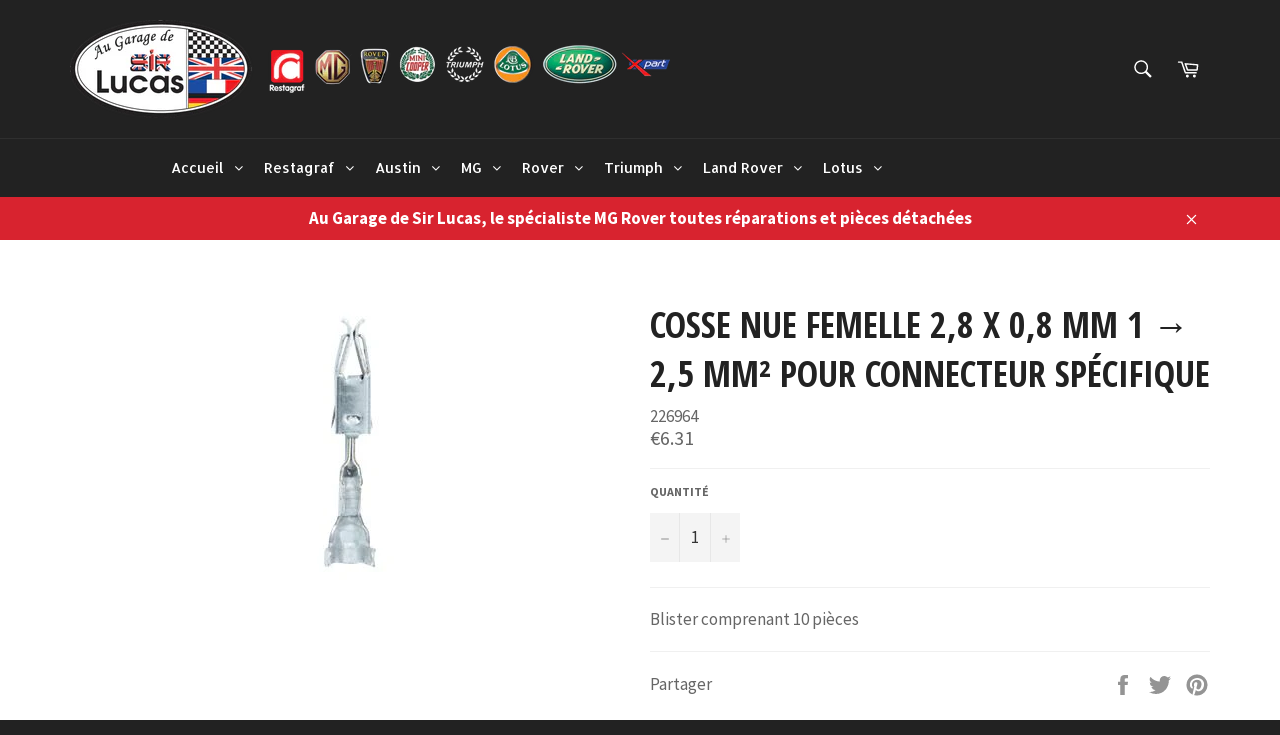

--- FILE ---
content_type: text/javascript
request_url: https://garage-sir-lucas.fr/cdn/shop/t/5/assets/globo.menu.items.js?v=112548963610534667721643554937
body_size: 7278
content:
window.GloboMenuConfig=window.GloboMenuConfig||{},window.GloboMenuConfig.theme={theme_name:null,theme_store_id:775,theme_version:null},window.GloboMenuConfig.replacement={type:"auto",main_menu:"main-menu",mobile_menu:"main-menu"},window.GloboMenuConfig.settings={general:{responsive:"700",transition:"fade",transition_speed:"300",transition_delay:"150",align:"center",trigger:"hover",search:!1,indicators:!0,menu_lineheight:"10",menu_padding:"10",dropdown_lineheight:"10",tab_lineheight:"10",linklist_lineheight:"10",desktop_sticky_header:!0,mobile_sticky_header:!0,border:!0,submenu_border:!0,mobile_trigger:"click_toggle",carousel_auto_play:!0,carousel_loop:!0,mobile_border:!0,lazy_load_enable:!1,login:!1,register:!1,account:!1,logout:!1,hidewatermark:!1,mobile_hide_linklist_submenu:!1},font:{menu_fontfamily_custom:!1,menu_fontfamily:"Allerta",menu_fontfamily_2:"Lato",menu_fontsize:"14",menu_fontweight:"regular",submenu_heading_fontfamily_custom:!1,submenu_heading_fontfamily:"Allerta",submenu_heading_fontfamily_2:"Bitter",submenu_heading_fontsize:"14",submenu_heading_fontweight:"regular",submenu_text_fontfamily_custom:!1,submenu_text_fontfamily:"Work Sans",submenu_text_fontfamily_2:"Arimo",submenu_text_fontsize:"14",submenu_text_fontweight:"400",submenu_description_fontfamily_custom:!1,submenu_description_fontfamily:"Allerta",submenu_description_fontfamily_2:"Indie Flower",submenu_description_fontsize:"14",submenu_description_fontweight:"regular",tab_fontfamily_custom:!1,tab_fontfamily:"Allerta",tab_fontfamily_2:"Lato",tab_fontsize:"14",tab_fontweight:"regular"},color:{menu_background:"rgba(34, 34, 34, 1)",menu_background_hover:"rgba(34, 34, 34, 1)",menu_border:"rgba(34, 34, 34, 1)",menu_text:"#ffffff",menu_text_hover:"rgba(231, 10, 10, 1)",submenu_background:"#ffffff",submenu_border:"#d1d1d1",submenu_heading:"#ae2828",submenu_text:"#313131",submenu_text_hover:"#000000",submenu_description:"#969696",submenu_description_hover:"#4d5bcd",tab_background_hover:"#d9d9d9",tab_heading_color:"#202020",tab_heading_active_color:"#000000",sale_text_color:"#ffffff",sale_background_color:"#ec523e",soldout_text_color:"#757575",soldout_background_color:"#d5d5d5"},language:{name:"Name",email:"Email",phone:"Phone Number",message:"Message",send:"Send",add_to_cart:"Add to cart",view:"View details",sale:"Sale",sold_out:"Sold out",search:"Search for..."}},window.GloboMenuConfig.items=[{title:"Accueil",url:"/",level:0,submenu:{type:"dropdown",orientation:"vertical",alignment:"left",justifyContent:"left",items:[{title:"Atelier Garage Sir Lucas",level:1,submenu:{type:"dropdown",orientation:"vertical",alignment:"left",justifyContent:"left",items:[]},url:"/pages/atelier-garage-sir-lucas"},{title:"V\xE9hicules d'occasion",url:"/collections/vehicules-doccassion",level:1,submenu:{type:"dropdown",orientation:"vertical",alignment:"left",justifyContent:"left",items:[]}},{title:"Automobilia",level:1,submenu:{type:"dropdown",orientation:"vertical",alignment:"left",justifyContent:"left",items:[]},url:"/collections/automobilia"},{title:"Nos r\xE9alisations",url:"/collections/nos-realisations",level:1,submenu:{type:"dropdown",orientation:"vertical",alignment:"left",justifyContent:"left",items:[]}}]}},{title:"Restagraf",url:"/collections/restagraf",level:0,submenu:{type:"dropdown",orientation:"vertical",justifyContent:"left",alignment:"left",items:[{title:"Fixatique",level:1,submenu:{type:"dropdown",orientation:"vertical",justifyContent:"center",alignment:"left",items:[{title:"Visserie - Boulonnerie",url:"/collections/visserie-boulonnerie",level:2,submenu:{type:"dropdown",orientation:"vertical",justifyContent:"center",alignment:"left",items:[{title:"Bloc jante plus",url:"/collections/bloc-jante-plus",level:3,submenu:{type:"dropdown",orientation:"vertical",justifyContent:"center",alignment:"left",items:[]}},{title:"Clips \xE9crous",url:"/collections/clip-ecrous",level:3,submenu:{type:"dropdown",orientation:"vertical",justifyContent:"center",alignment:"left",items:[]}},{title:"Cuvettes \xE0 vis",url:"/collections/cuvette-a-vis",level:3,submenu:{type:"dropdown",orientation:"vertical",justifyContent:"center",alignment:"left",items:[]}},{title:"Ecrous \xE0 oreilles",url:"/collections/ecrous-a-oreilles",level:3,submenu:{type:"dropdown",orientation:"vertical",justifyContent:"center",alignment:"left",items:[]}},{title:"\xC9crous \xE0 sertir",url:"/collections/ecrous-a-sertir",level:3,submenu:{type:"dropdown",orientation:"vertical",justifyContent:"center",alignment:"left",items:[]}},{title:"\xC9crous cage m\xE9tal",url:"/collections/ecrous-cage-metal",level:3,submenu:{type:"dropdown",orientation:"vertical",justifyContent:"center",alignment:"left",items:[]}},{title:"\xC9crous cage nylon",url:"/collections/ecrous-cage-nylon",level:3,submenu:{type:"dropdown",orientation:"vertical",justifyContent:"center",alignment:"left",items:[]}},{title:"\xC9crous H",url:"/collections/ecrous-h",level:3,submenu:{type:"dropdown",orientation:"vertical",justifyContent:"center",alignment:"left",items:[{title:"Pas fin",url:"/collections/pas-fin",level:4,submenu:{type:"dropdown",orientation:"vertical",justifyContent:"center",alignment:"left",items:[]}},{title:"Pas standard",url:"/collections/standard-1",level:4,submenu:{type:"dropdown",orientation:"vertical",justifyContent:"center",alignment:"left",items:[]}}]}},{title:"\xC9crous H \xE0 embase",url:"/collections/ecrous-h-a-embase",level:3,submenu:{type:"dropdown",orientation:"vertical",justifyContent:"center",alignment:"left",items:[]}},{title:"\xC9crous H \xE0 rondelles contact",url:"/collections/ecrous-h-a-rondelles-contact",level:3,submenu:{type:"dropdown",orientation:"vertical",justifyContent:"center",alignment:"left",items:[]}},{title:"\xC9crous H auto-frein\xE9s",url:"/collections/ecrou-h-auto-freines",level:3,submenu:{type:"dropdown",orientation:"vertical",justifyContent:"center",alignment:"left",items:[{title:"Ecrous H autofrein\xE9s \xE0 bague nylon",url:"/collections/ecrous-h-autofreines-a-bague-nylon",level:4,submenu:{type:"dropdown",orientation:"vertical",justifyContent:"center",alignment:"left",items:[]}},{title:"Ecrous H autofrein\xE9s \xE0 bague nylon pas fin",url:"/collections/ecrous-h-autofreines-a-bague-nylon-pas-fin",level:4,submenu:{type:"dropdown",orientation:"vertical",justifyContent:"center",alignment:"left",items:[]}},{title:"Ecrous H autofrein\xE9s \xE0 mater",url:"/collections/ecrous-h-autofreines-a-mater",level:4,submenu:{type:"dropdown",orientation:"vertical",justifyContent:"center",alignment:"left",items:[]}},{title:"Ecrous H autofrein\xE9s sp\xE9cial collecteur d'\xE9chappement",url:"/collections/ecrous-h-autofreines-special-collecteur-dechappement",level:4,submenu:{type:"dropdown",orientation:"vertical",justifyContent:"center",alignment:"left",items:[]}}]}},{title:"Rondelles \xE0 dentures",url:"/collections/rondelles-a-dentures",level:3,submenu:{type:"dropdown",orientation:"vertical",justifyContent:"center",alignment:"left",items:[]}},{title:"Rondelles contact",url:"/collections/rondelles-contact",level:3,submenu:{type:"dropdown",orientation:"vertical",justifyContent:"center",alignment:"left",items:[]}},{title:"Rondelles grower",url:"/collections/rondelles-grower",level:3,submenu:{type:"dropdown",orientation:"vertical",justifyContent:"center",alignment:"left",items:[]}},{title:"Rondelles plates",url:"/collections/rondelles-plates",level:3,submenu:{type:"dropdown",orientation:"vertical",justifyContent:"center",alignment:"left",items:[]}},{title:"Tiges filet\xE9es",url:"/collections/tiges-filetees",level:3,submenu:{type:"dropdown",orientation:"vertical",justifyContent:"center",alignment:"left",items:[]}},{title:"Vis \xE0 bois",url:"/collections/vis-a-bois",level:3,submenu:{type:"dropdown",orientation:"vertical",justifyContent:"center",alignment:"left",items:[]}},{title:"Vis \xE0 embase t\xEAte H",url:"/collections/vis-a-embase-tete-h",level:3,submenu:{type:"dropdown",orientation:"vertical",justifyContent:"center",alignment:"left",items:[]}},{title:"Vis \xE0 m\xE9taux po\xEAlier",url:"/collections/vis-a-metaux-poelier",level:3,submenu:{type:"dropdown",orientation:"vertical",justifyContent:"center",alignment:"left",items:[]}},{title:"Vis \xE0 m\xE9taux t\xEAte CHC",url:"/collections/vis-a-metaux-tete-chc",level:3,submenu:{type:"dropdown",orientation:"vertical",justifyContent:"center",alignment:"left",items:[]}},{title:"Vis \xE0 m\xE9taux t\xEAte cylindrique fendue",url:"/collections/vis-a-metaux-tete-cylindrique-fendue",level:3,submenu:{type:"dropdown",orientation:"vertical",justifyContent:"center",alignment:"left",items:[]}},{title:"Vis \xE0 m\xE9taux t\xEAte frais\xE9e",url:"/collections/vis-a-metaux-tete-fraisee",level:3,submenu:{type:"dropdown",orientation:"vertical",justifyContent:"center",alignment:"left",items:[]}},{title:"Vis \xE0 m\xE9taux t\xEAte H",url:"/collections/vis-a-metaux-tete-h",level:3,submenu:{type:"dropdown",orientation:"vertical",justifyContent:"center",alignment:"left",items:[]}},{title:"Vis \xE0 m\xE9taux t\xEAte ronde \xE0 collet carr\xE9",url:"/collections/vis-a-metaux-tete-ronde-a-collet-carre",level:3,submenu:{type:"dropdown",orientation:"vertical",justifyContent:"center",alignment:"left",items:[]}},{title:"Vis \xE0 t\xF4le",url:"/collections/vis-a-tole",level:3,submenu:{type:"dropdown",orientation:"vertical",justifyContent:"center",alignment:"left",items:[]}},{title:"Vis de roue",url:"/collections/vis-de-roue",level:3,submenu:{type:"dropdown",orientation:"vertical",justifyContent:"center",alignment:"left",items:[]}},{title:"Vis en cage",url:"/collections/vis-en-cage",level:3,submenu:{type:"dropdown",orientation:"vertical",justifyContent:"center",alignment:"left",items:[]}},{title:"Vis sp\xE9cifiques",url:"/collections/vis-specifiques",level:3,submenu:{type:"dropdown",orientation:"vertical",justifyContent:"center",alignment:"left",items:[{title:"Car\xE9nages moteur",url:"/collections/carenages-moteur",level:4,submenu:{type:"dropdown",orientation:"vertical",justifyContent:"center",alignment:"left",items:[]}},{title:"Disques et tambours de freins",url:"/collections/disques-et-tambours-de-freins",level:4,submenu:{type:"dropdown",orientation:"vertical",justifyContent:"center",alignment:"left",items:[]}},{title:"Pour ailes et boucliers",url:"/collections/pour-ailes-et-boucliers",level:4,submenu:{type:"dropdown",orientation:"vertical",justifyContent:"center",alignment:"left",items:[]}},{title:"Pour boucliers",url:"/collections/pour-boucliers",level:4,submenu:{type:"dropdown",orientation:"vertical",justifyContent:"center",alignment:"left",items:[]}},{title:"Pour serrures et charni\xE8res",url:"/collections/pour-serrures-et-charnieres",level:4,submenu:{type:"dropdown",orientation:"vertical",justifyContent:"center",alignment:"left",items:[]}},{title:"Vis \xE0 t\xF4le",url:"/collections/vis-a-tole-2",level:4,submenu:{type:"dropdown",orientation:"vertical",justifyContent:"center",alignment:"left",items:[]}},{title:"Vis mat\xE9riaux tendres",url:"/collections/vis-a-tole-1",level:4,submenu:{type:"dropdown",orientation:"vertical",justifyContent:"center",alignment:"left",items:[]}}]}}]}},{title:"Agrafes Clips",url:"/collections/agrafes-clips-1",level:2,submenu:{type:"dropdown",orientation:"vertical",justifyContent:"center",alignment:"left",items:[{title:"Agrafes de joints",url:"/collections/agrafes-de-joints",level:3,submenu:{type:"dropdown",orientation:"vertical",justifyContent:"center",alignment:"left",items:[]}},{title:"Agrafes en fils",url:"/collections/agrafes-clips",level:3,submenu:{type:"dropdown",orientation:"vertical",justifyContent:"center",alignment:"left",items:[]}},{title:"Car\xE9nages moteur",url:"/collections/carenages-moteur",level:3,submenu:{type:"dropdown",orientation:"vertical",justifyContent:"center",alignment:"left",items:[]}},{title:"Clips \xE9crous",url:"/collections/clip-ecrous",level:3,submenu:{type:"dropdown",orientation:"vertical",justifyContent:"center",alignment:"left",items:[]}},{title:"Ecrous plastiques",url:"/collections/ecrous-plastiques",level:3,submenu:{type:"dropdown",orientation:"vertical",justifyContent:"center",alignment:"left",items:[]}},{title:"Garnissage",url:"/collections/garnissage",level:3,submenu:{type:"dropdown",orientation:"vertical",justifyContent:"center",alignment:"left",items:[]}},{title:"Moulures et bandeaux",url:"/collections/moulures-et-bandeaux",level:3,submenu:{type:"dropdown",orientation:"vertical",justifyContent:"center",alignment:"left",items:[]}},{title:"Panneaux de portes",url:"/collections/panneaux-de-portes",level:3,submenu:{type:"dropdown",orientation:"vertical",justifyContent:"center",alignment:"left",items:[]}},{title:"Tapis",url:"/collections/tapis",level:3,submenu:{type:"dropdown",orientation:"vertical",justifyContent:"center",alignment:"left",items:[]}},{title:"T\xE9tines",url:"/collections/tetines",level:3,submenu:{type:"dropdown",orientation:"vertical",justifyContent:"center",alignment:"left",items:[]}},{title:"Tringles",url:"/collections/tringles",level:3,submenu:{type:"dropdown",orientation:"vertical",justifyContent:"center",alignment:"left",items:[]}},{title:"Vitrage",url:"/collections/vitrage",level:3,submenu:{type:"dropdown",orientation:"vertical",justifyContent:"center",alignment:"left",items:[]}}]}},{title:"Arr\xEAts d'axes/graisseurs",url:"/collections/arrets-daxes-graisseurs",level:2,submenu:{type:"dropdown",orientation:"vertical",justifyContent:"center",alignment:"left",items:[{title:"Arr\xEAts de tiges lisses",url:"/collections/arrets-de-tiges-lisses-1",level:3,submenu:{type:"dropdown",orientation:"vertical",justifyContent:"center",alignment:"left",items:[]}},{title:"Axes de charni\xE8res",url:"/collections/axes-de-charnieres",level:3,submenu:{type:"dropdown",orientation:"vertical",justifyContent:"center",alignment:"left",items:[]}},{title:"Goupilles Beta",url:"/collections/goupilles-beta",level:3,submenu:{type:"dropdown",orientation:"vertical",justifyContent:"center",alignment:"left",items:[]}},{title:"Goupilles clips",url:"/collections/goupilles-clips",level:3,submenu:{type:"dropdown",orientation:"vertical",justifyContent:"center",alignment:"left",items:[]}},{title:"Goupilles \xE9lastiques",url:"/collections/goupilles-elastiques",level:3,submenu:{type:"dropdown",orientation:"vertical",justifyContent:"center",alignment:"left",items:[]}},{title:"Goupilles fendues",url:"/collections/goupilles-fendues",level:3,submenu:{type:"dropdown",orientation:"vertical",justifyContent:"center",alignment:"left",items:[]}},{title:"Graisseurs",url:"/collections/graisseurs",level:3,submenu:{type:"dropdown",orientation:"vertical",justifyContent:"center",alignment:"left",items:[]}},{title:"Segments d'arr\xEAt",url:"/collections/segments-darret",level:3,submenu:{type:"dropdown",orientation:"vertical",justifyContent:"center",alignment:"left",items:[{title:"Ext\xE9rieur",url:"/collections/exterieur",level:4,submenu:{type:"dropdown",orientation:"vertical",justifyContent:"center",alignment:"left",items:[]}},{title:"Int\xE9rieur",url:"/collections/interieur",level:4,submenu:{type:"dropdown",orientation:"vertical",justifyContent:"center",alignment:"left",items:[]}}]}}]}},{title:"Bouchons et joints de vidange",url:"/collections/bouchons-et-joints-de-vidange",level:2,submenu:{type:"dropdown",orientation:"vertical",justifyContent:"center",alignment:"left",items:[{title:"Bouchons avec joints",url:"/collections/bouchons-avec-joints",level:3,submenu:{type:"dropdown",orientation:"vertical",justifyContent:"center",alignment:"left",items:[]}},{title:"Joints autres mati\xE8res",url:"/collections/joints-avec-matieres",level:3,submenu:{type:"dropdown",orientation:"vertical",justifyContent:"center",alignment:"left",items:[]}},{title:"Joints bague BS",url:"/collections/joints-bague-bs",level:3,submenu:{type:"dropdown",orientation:"vertical",justifyContent:"center",alignment:"left",items:[]}},{title:"Joints cuivre plats",url:"/collections/joints-cuivre-plats",level:3,submenu:{type:"dropdown",orientation:"vertical",justifyContent:"center",alignment:"left",items:[]}},{title:"Joints cuivre ronds",url:"/collections/joints-cuivre-ronds",level:3,submenu:{type:"dropdown",orientation:"vertical",justifyContent:"center",alignment:"left",items:[]}}]}},{title:"Fils et faisceaux",url:"/collections/fils-et-faisceaux",level:2,submenu:{type:"dropdown",orientation:"vertical",justifyContent:"center",alignment:"left",items:[{title:"Agrafes 1 voie",url:"/collections/agrafes-1-voie",level:3,submenu:{type:"dropdown",orientation:"vertical",justifyContent:"center",alignment:"left",items:[]}},{title:"Agrafes 2 voies",url:"/collections/agrafes-2-voies",level:3,submenu:{type:"dropdown",orientation:"vertical",justifyContent:"center",alignment:"left",items:[]}},{title:"Agrafes 3 voies",url:"/collections/agrafes-3-voies",level:3,submenu:{type:"dropdown",orientation:"vertical",justifyContent:"center",alignment:"left",items:[]}},{title:"Agrafes adh\xE9sives",url:"/collections/agrafes-adhesives",level:3,submenu:{type:"dropdown",orientation:"vertical",justifyContent:"center",alignment:"left",items:[]}},{title:"Agrafes automatiques",url:"/collections/agrafes-automatiques",level:3,submenu:{type:"dropdown",orientation:"vertical",justifyContent:"center",alignment:"left",items:[]}},{title:"Agrafes bord de t\xF4le",url:"/collections/agrafes-bord-de-tole",level:3,submenu:{type:"dropdown",orientation:"vertical",justifyContent:"center",alignment:"left",items:[]}},{title:"Agrafes Om\xE9ga",url:"/collections/agrafes-omega",level:3,submenu:{type:"dropdown",orientation:"vertical",justifyContent:"center",alignment:"left",items:[]}},{title:"Passes-fils",url:"/collections/passes-fils",level:3,submenu:{type:"dropdown",orientation:"vertical",justifyContent:"center",alignment:"left",items:[]}},{title:"Support \xE0 enrubanner",url:"/collections/support-a-enrubanner",level:3,submenu:{type:"dropdown",orientation:"vertical",justifyContent:"center",alignment:"left",items:[]}},{title:"Support de connecteurs",url:"/collections/support-de-connecteurs",level:3,submenu:{type:"dropdown",orientation:"vertical",justifyContent:"center",alignment:"left",items:[]}}]}},{title:"Rivets",url:"/collections/rivet",level:2,submenu:{type:"dropdown",orientation:"vertical",justifyContent:"center",alignment:"left",items:[{title:"Rivets de plaques d'immatriculation",url:"/collections/rivets-de-plaques-dimmatriculation",level:3,submenu:{type:"dropdown",orientation:"vertical",justifyContent:"center",alignment:"left",items:[{title:"Rivets cannel\xE9s peints",url:"/collections/rivets-canneles-peints",level:4,submenu:{type:"dropdown",orientation:"vertical",justifyContent:"center",alignment:"left",items:[]}},{title:"Rivets chapo cannel\xE9s",url:"/collections/rivets-chapo-canneles",level:4,submenu:{type:"dropdown",orientation:"vertical",justifyContent:"center",alignment:"left",items:[]}},{title:"Rivets chapo \xE9panouis",url:"/collections/rivets-chapo-epanouis",level:4,submenu:{type:"dropdown",orientation:"vertical",justifyContent:"center",alignment:"left",items:[]}},{title:"Rivets chapo expans\xE9s",url:"/collections/rivets-chapo-expanses",level:4,submenu:{type:"dropdown",orientation:"vertical",justifyContent:"center",alignment:"left",items:[]}},{title:"Rivets \xE9panouis peints",url:"/collections/rivets-epanouis-peints",level:4,submenu:{type:"dropdown",orientation:"vertical",justifyContent:"center",alignment:"left",items:[]}},{title:"Rivets expans\xE9s peints",url:"/collections/rivets-expanses-peints",level:4,submenu:{type:"dropdown",orientation:"vertical",justifyContent:"center",alignment:"left",items:[]}}]}},{title:"Rivets \xE9panouis",url:"/collections/rivets-epanouis",level:3,submenu:{type:"dropdown",orientation:"vertical",justifyContent:"center",alignment:"left",items:[]}},{title:"Rivets \xE9tanches",url:"/collections/rivets-etanches",level:3,submenu:{type:"dropdown",orientation:"vertical",justifyContent:"center",alignment:"left",items:[]}},{title:"Rivets plastiques",url:"/collections/rivet-plastique",level:3,submenu:{type:"dropdown",orientation:"vertical",justifyContent:"center",alignment:"left",items:[]}},{title:"Rivets sp\xE9ciaux",url:"/collections/rivets-speciaux",level:3,submenu:{type:"dropdown",orientation:"vertical",justifyContent:"center",alignment:"left",items:[]}},{title:"Rivets standards",url:"/collections/rivets-standrads",level:3,submenu:{type:"dropdown",orientation:"vertical",justifyContent:"center",alignment:"left",items:[]}},{title:"Rivets t\xEAte large",url:"/collections/rivets-tete-large",level:3,submenu:{type:"dropdown",orientation:"vertical",justifyContent:"center",alignment:"left",items:[]}},{title:"Rivets plastiques",url:"/collections/rivet-plastique",level:3,submenu:{type:"dropdown",orientation:"vertical",justifyContent:"center",alignment:"left",items:[]}}]}},{title:"Colliers m\xE9talliques",url:"/collections/colliers-metalliques",level:2,submenu:{type:"dropdown",orientation:"vertical",justifyContent:"center",alignment:"left",items:[{title:"Colliers \xE0 boucle d\xE9port\xE9e",url:"/collections/colliers-a-boucle-deportee",level:3,submenu:{type:"dropdown",orientation:"vertical",justifyContent:"center",alignment:"left",items:[]}},{title:"Colliers de serrage \xE0 vis",url:"/collections/colliers-de-serrage-a-vis",level:3,submenu:{type:"dropdown",orientation:"vertical",justifyContent:"center",alignment:"left",items:[{title:"\xC0 r\xE9serve \xE9lastique",url:"/collections/a-reserve-elastique",level:4,submenu:{type:"dropdown",orientation:"vertical",justifyContent:"center",alignment:"left",items:[]}},{title:"Minuscules",url:"/collections/minuscules",level:4,submenu:{type:"dropdown",orientation:"vertical",justifyContent:"center",alignment:"left",items:[]}},{title:"Standard",url:"/collections/standard",level:4,submenu:{type:"dropdown",orientation:"vertical",justifyContent:"center",alignment:"left",items:[]}},{title:"T\xEAte basculante",url:"/collections/tete-basculante",level:4,submenu:{type:"dropdown",orientation:"vertical",justifyContent:"center",alignment:"left",items:[]}}]},active:!1},{title:"Colliers sans vis",url:"/collections/colliers-sans-vis",level:3,submenu:{type:"dropdown",orientation:"vertical",justifyContent:"center",alignment:"left",items:[{title:"Colliers \xE0 2 oreilles",url:"/collections/colliers-a-2-oreilles",level:4,submenu:{type:"dropdown",orientation:"vertical",justifyContent:"center",alignment:"left",items:[]}},{title:"Colliers clip",url:"/collections/colliers-clip",level:4,submenu:{type:"dropdown",orientation:"vertical",justifyContent:"center",alignment:"left",items:[]}},{title:"Colliers ressort",url:"/collections/colliers-ressort",level:4,submenu:{type:"dropdown",orientation:"vertical",justifyContent:"center",alignment:"left",items:[]}},{title:"Pour soufflets de cardan",url:"/collections/pour-soufflets-de-cardan",level:4,submenu:{type:"dropdown",orientation:"vertical",justifyContent:"center",alignment:"left",items:[]}}]}}]}},{title:"Climatisation",url:"/collections/climatisation",level:2,submenu:{type:"dropdown",orientation:"vertical",justifyContent:"center",alignment:"left",items:[{title:"Accessoires de climatisation",url:"/collections/accessoires-de-climatisation",level:3,submenu:{type:"dropdown",orientation:"vertical",justifyContent:"center",alignment:"left",items:[]}},{title:"Joints de climatisation",url:"/collections/joints-de-climatisation",level:3,submenu:{type:"dropdown",orientation:"vertical",justifyContent:"center",alignment:"left",items:[]}}]}},{title:"Echappement",url:"/collections/echappement",level:2,submenu:{type:"dropdown",orientation:"vertical",justifyContent:"center",alignment:"left",items:[{title:"Colliers / Brides d'\xE9chappement",url:"/collections/colliers-brides-dechappement",level:3,submenu:{type:"dropdown",orientation:"vertical",justifyContent:"center",alignment:"left",items:[]}},{title:"Ecrous sp\xE9cifiques collecteurs",url:"/collections/ecrous-specifiques-collecteurs",level:3,submenu:{type:"dropdown",orientation:"vertical",justifyContent:"center",alignment:"left",items:[]}},{title:"Manchons d'\xE9chappement",url:"/collections/manchons-dechappement",level:3,submenu:{type:"dropdown",orientation:"vertical",justifyContent:"center",alignment:"left",items:[]}},{title:"Silentbloc",url:"/collections/silentbloc",level:3,submenu:{type:"dropdown",orientation:"vertical",justifyContent:"center",alignment:"left",items:[]}}]}},{title:"Lani\xE8res",url:"/collections/lanieres",level:2,submenu:{type:"dropdown",orientation:"vertical",justifyContent:"center",alignment:"left",items:[{title:"A ancrage",url:"/collections/a-ancrage",level:3,submenu:{type:"dropdown",orientation:"vertical",justifyContent:"center",alignment:"left",items:[]}},{title:"Classiques",url:"/collections/classiques",level:3,submenu:{type:"dropdown",orientation:"vertical",justifyContent:"center",alignment:"left",items:[]}},{title:"Sur goujon",url:"/collections/sur-goujon",level:3,submenu:{type:"dropdown",orientation:"vertical",justifyContent:"center",alignment:"left",items:[]}}]}},{title:"Obturateurs",url:"/collections/obturateurs",level:2,submenu:{type:"dropdown",orientation:"vertical",justifyContent:"center",alignment:"left",items:[{title:"A clipper",url:"/collections/a-cliper",level:3,submenu:{type:"dropdown",orientation:"vertical",justifyContent:"center",alignment:"left",items:[]}},{title:"A visser",url:"/collections/a-visser",level:3,submenu:{type:"dropdown",orientation:"vertical",justifyContent:"center",alignment:"left",items:[]}},{title:"Pastilles adh\xE9sives",url:"/collections/pastilles-adhesives",level:3,submenu:{type:"dropdown",orientation:"vertical",justifyContent:"center",alignment:"left",items:[]}}]}},{title:"Accessoires circuit lave-glace",url:"/collections/accessoires-circuit-lave-glace",level:2,submenu:{type:"dropdown",orientation:"vertical",justifyContent:"center",alignment:"left",items:[]}},{title:"But\xE9es",url:"/collections/butees-1",level:2,submenu:{type:"dropdown",orientation:"vertical",justifyContent:"center",alignment:"left",items:[]}},{title:"Clips pince",url:"/collections/clips-pince",level:2,submenu:{type:"dropdown",orientation:"vertical",justifyContent:"center",alignment:"left",items:[]}},{title:"Couvre p\xE9dales",url:"/collections/couvre-pedales",level:2,submenu:{type:"dropdown",orientation:"vertical",justifyContent:"center",alignment:"left",items:[]}},{title:"Support de manivelle",url:"/collections/support-de-manivelle",level:2,submenu:{type:"dropdown",orientation:"vertical",justifyContent:"center",alignment:"left",items:[]}}]},url:"/collections/la-fixatique"},{title:"El\xE9ctricit\xE9",submenu:{type:"dropdown",orientation:"vertical",justifyContent:"between",alignment:"left",items:[{title:"Accessoires et porte fusibles",url:"/collections/accessoires-et-porte-fusibles",level:2,submenu:{type:"dropdown",orientation:"vertical",justifyContent:"center",alignment:"left",items:[{title:"Boitiers porte-fusibles",url:"/collections/boitiers-porte-fusibles",level:3,submenu:{type:"dropdown",orientation:"vertical",justifyContent:"center",alignment:"left",items:[]}},{title:"Extracteur de fusibles",url:"/collections/extracteur-de-fusibles",level:3,submenu:{type:"dropdown",orientation:"vertical",justifyContent:"center",alignment:"left",items:[]}},{title:"Porte-fusibles",url:"/collections/porte-fusibles",level:3,submenu:{type:"dropdown",orientation:"vertical",justifyContent:"center",alignment:"left",items:[]}},{title:"Porte-fusibles d\xE9rivateur",url:"/collections/porte-fusibles-derivateur",level:3,submenu:{type:"dropdown",orientation:"vertical",justifyContent:"center",alignment:"left",items:[]}},{title:"Porte-fusibles \xE9tanches",url:"/collections/porte-fusibles-etanches",level:3,submenu:{type:"dropdown",orientation:"vertical",justifyContent:"center",alignment:"left",items:[]}},{title:"Testeur de tension",url:"/collections/testeur-de-tension",level:3,submenu:{type:"dropdown",orientation:"vertical",justifyContent:"center",alignment:"left",items:[]}}]}},{title:"Accessoires pour batterie",url:"/collections/accessoires-pour-batterie",level:2,submenu:{type:"dropdown",orientation:"vertical",justifyContent:"center",alignment:"left",items:[{title:"Adaptateurs pour fusible CF",url:"/collections/adaptateurs-pour-fusible-cf",level:3,submenu:{type:"dropdown",orientation:"vertical",justifyContent:"center",alignment:"left",items:[]}},{title:"C\xE2ble pont",url:"/collections/cable-pont",level:3,submenu:{type:"dropdown",orientation:"vertical",justifyContent:"center",alignment:"left",items:[]}},{title:"C\xE2bles de demarrage",url:"/collections/cables-de-demarrage",level:3,submenu:{type:"dropdown",orientation:"vertical",justifyContent:"center",alignment:"left",items:[]}},{title:"Coupe-circuits",url:"/collections/coupe-circuits",level:3,submenu:{type:"dropdown",orientation:"vertical",justifyContent:"center",alignment:"left",items:[]}},{title:"Pinces crocodille",url:"/collections/pinces-crocodille",level:3,submenu:{type:"dropdown",orientation:"vertical",justifyContent:"center",alignment:"left",items:[]}},{title:"Protecteur bornes de batterie",url:"/collections/protecteur-bornes-de-batterie",level:3,submenu:{type:"dropdown",orientation:"vertical",justifyContent:"center",alignment:"left",items:[]}},{title:"Tresses de masse",url:"/collections/tresses-de-masse",level:3,submenu:{type:"dropdown",orientation:"vertical",justifyContent:"center",alignment:"left",items:[]}}]}},{title:"Allume cigares et adaptateurs",url:"/collections/allume-cigares-et-adaptateurs",level:2,submenu:{type:"dropdown",orientation:"vertical",justifyContent:"center",alignment:"left",items:[]}},{title:"Boitiers connecteurs",url:"/collections/boitiers-connecteurs",level:2,submenu:{type:"dropdown",orientation:"vertical",justifyContent:"center",alignment:"left",items:[{title:"Cosses s\xE9rie 6,35",url:"/collections/cosses-serie-6-35",level:3,submenu:{type:"dropdown",orientation:"vertical",justifyContent:"center",alignment:"left",items:[]}},{title:"Etanche s\xE9rie 1,5",url:"/collections/etanche-serie-1-5",level:3,submenu:{type:"dropdown",orientation:"vertical",justifyContent:"center",alignment:"left",items:[]}},{title:"Etanche s\xE9rie 2,8",url:"/collections/etanche-serie-2-8",level:3,submenu:{type:"dropdown",orientation:"vertical",justifyContent:"center",alignment:"left",items:[]}},{title:"Pour capteurs et injecteurs",url:"/collections/pour-capteurs-et-injecteurs",level:3,submenu:{type:"dropdown",orientation:"vertical",justifyContent:"center",alignment:"left",items:[]}}]}},{title:"Commutateurs et interrupteurs",url:"/collections/commutateurs-et-interrupteurs",level:2,submenu:{type:"dropdown",orientation:"vertical",justifyContent:"center",alignment:"left",items:[{title:"Commutateur \xE0 cl\xE9",url:"/collections/commutateur-a-cle",level:3,submenu:{type:"dropdown",orientation:"vertical",justifyContent:"center",alignment:"left",items:[]}},{title:"Interrupteurs \xE0 bascule",url:"/collections/interrupteurs-a-bascule",level:3,submenu:{type:"dropdown",orientation:"vertical",justifyContent:"center",alignment:"left",items:[]}},{title:"Interrupteurs \xE0 levier",url:"/collections/interrupteurs-a-levier",level:3,submenu:{type:"dropdown",orientation:"vertical",justifyContent:"center",alignment:"left",items:[]}},{title:"Interrupteurs \xE0 tirette",url:"/collections/interrupteurs-a-tirette",level:3,submenu:{type:"dropdown",orientation:"vertical",justifyContent:"center",alignment:"left",items:[]}},{title:"Interrupteurs \xE0 poussoir",url:"/collections/interrupteurs-a-poussoir",level:3,submenu:{type:"dropdown",orientation:"vertical",justifyContent:"center",alignment:"left",items:[]}}]}},{title:"Cosses",url:"/collections/cosses",level:2,submenu:{type:"dropdown",orientation:"vertical",justifyContent:"between",alignment:"left",items:[{title:"Cosses \xE0 sertir isol\xE9es",url:"/collections/cosses-a-sertir-isolees",level:3,submenu:{type:"dropdown",orientation:"vertical",justifyContent:"between",alignment:"left",items:[{title:"Cosses \xE0 fourches",url:"/collections/cosses-a-fourches",level:4,submenu:{type:"dropdown",orientation:"vertical",justifyContent:"between",alignment:"left",items:[]}},{title:"Cosses cylindriques",url:"/collections/cosses-cylindriques",level:4,submenu:{type:"dropdown",orientation:"vertical",justifyContent:"between",alignment:"left",items:[]}},{title:"Cosses plates s\xE9rie 2,8",url:"/collections/cosses-plates-serie-2-8",level:4,submenu:{type:"dropdown",orientation:"vertical",justifyContent:"between",alignment:"left",items:[]}},{title:"Cosses plates s\xE9rie 4,8",url:"/collections/cosses-plates-serie-4-8",level:4,submenu:{type:"dropdown",orientation:"vertical",justifyContent:"between",alignment:"left",items:[]}},{title:"Cosses plates s\xE9rie 6,35",url:"/collections/cosses-plates-serie-6-35",level:4,submenu:{type:"dropdown",orientation:"vertical",justifyContent:"between",alignment:"left",items:[]}},{title:"Cosses plates s\xE9rie 9,4",url:"/collections/cosses-plates-serie-9-4",level:4,submenu:{type:"dropdown",orientation:"vertical",justifyContent:"between",alignment:"left",items:[]}},{title:"Cosses rondes",url:"/collections/cosses-rondes",level:4,submenu:{type:"dropdown",orientation:"vertical",justifyContent:"between",alignment:"left",items:[]}},{title:"Manchons \xE0 sertir",url:"/collections/manchons-a-sertir",level:4,submenu:{type:"dropdown",orientation:"vertical",justifyContent:"between",alignment:"left",items:[]}}]}},{title:"Cosses \xE0 sertir non isol\xE9es",url:"/collections/cosses-a-sertir-non-isolees",level:3,submenu:{type:"dropdown",orientation:"vertical",justifyContent:"between",alignment:"left",items:[{title:"Cosses cylindriques",url:"/collections/cosses-cylindriques-1",level:4,submenu:{type:"dropdown",orientation:"vertical",justifyContent:"between",alignment:"left",items:[]}},{title:"Cosses drapeau s\xE9rie 6,35",url:"/collections/cosses-drapeau-serie-6-35",level:4,submenu:{type:"dropdown",orientation:"vertical",justifyContent:"between",alignment:"left",items:[]}},{title:"Cosses mixtes s\xE9rie 6,35",url:"/collections/cosses-mixtes-serie-6-35",level:4,submenu:{type:"dropdown",orientation:"vertical",justifyContent:"between",alignment:"left",items:[]}},{title:"Cosses plates s\xE9rie 2,8",url:"/collections/cosses-plates-serie-2-8-1",level:4,submenu:{type:"dropdown",orientation:"vertical",justifyContent:"between",alignment:"left",items:[]}},{title:"Cosses plates s\xE9rie 4,8",url:"/collections/cosses-plates-serie-4-8-1",level:4,submenu:{type:"dropdown",orientation:"vertical",justifyContent:"between",alignment:"left",items:[]}},{title:"Cosses plates s\xE9rie 6,35",url:"/collections/cosses-plates-serie-6-35-1",level:4,submenu:{type:"dropdown",orientation:"vertical",justifyContent:"between",alignment:"left",items:[]}},{title:"Cosses plates s\xE9rie 9,5",url:"/collections/cosses-plates-serie-9-5",level:4,submenu:{type:"dropdown",orientation:"vertical",justifyContent:"between",alignment:"left",items:[]}},{title:"Cosses rondes",url:"/collections/cosses-rondes-1",level:4,submenu:{type:"dropdown",orientation:"vertical",justifyContent:"between",alignment:"left",items:[]}}]}},{title:"Cosses \xE0 visser",url:"/collections/cosses-a-visser",level:3,submenu:{type:"dropdown",orientation:"vertical",justifyContent:"between",alignment:"left",items:[]}},{title:"Cosses de batterie",url:"/collections/cosses-de-batterie",level:3,submenu:{type:"dropdown",orientation:"vertical",justifyContent:"between",alignment:"left",items:[{title:"Adaptable Ford",url:"/collections/adaptable-ford",level:4,submenu:{type:"dropdown",orientation:"vertical",justifyContent:"between",alignment:"left",items:[]}},{title:"Adaptateur Europe Japon",url:"/collections/adaptateur-europe-japon",level:4,submenu:{type:"dropdown",orientation:"vertical",justifyContent:"between",alignment:"left",items:[]}},{title:"Adaptateur Japon Europe",url:"/collections/adaptateur-japon-europe",level:4,submenu:{type:"dropdown",orientation:"vertical",justifyContent:"between",alignment:"left",items:[]}},{title:"Coud\xE9 \xE0 barrettes",url:"/collections/coude-a-barrettes",level:4,submenu:{type:"dropdown",orientation:"vertical",justifyContent:"between",alignment:"left",items:[]}},{title:"D\xE9montage rapide",url:"/collections/demontage-rapide",level:4,submenu:{type:"dropdown",orientation:"vertical",justifyContent:"between",alignment:"left",items:[]}},{title:"Double serrage",url:"/collections/double-serrage",level:4,submenu:{type:"dropdown",orientation:"vertical",justifyContent:"between",alignment:"left",items:[]}},{title:"Multi-bornes",url:"/collections/multi-bornes",level:4,submenu:{type:"dropdown",orientation:"vertical",justifyContent:"between",alignment:"left",items:[]}},{title:"Simple serrage",url:"/collections/simple-serrage",level:4,submenu:{type:"dropdown",orientation:"vertical",justifyContent:"between",alignment:"left",items:[]}},{title:"Type ARELCO",url:"/collections/type-arelco",level:4,submenu:{type:"dropdown",orientation:"vertical",justifyContent:"between",alignment:"left",items:[]}},{title:"Type MAN",url:"/collections/type-man",level:4,submenu:{type:"dropdown",orientation:"vertical",justifyContent:"between",alignment:"left",items:[]}},{title:"Type Renault",url:"/collections/type-renault",level:4,submenu:{type:"dropdown",orientation:"vertical",justifyContent:"between",alignment:"left",items:[]}}]}},{title:"Cosses raccords doubles",url:"/collections/cosses-raccords-doubles",level:3,submenu:{type:"dropdown",orientation:"vertical",justifyContent:"between",alignment:"left",items:[]}},{title:"Cosses sp\xE9ciales boitiers connecteurs",url:"/collections/cosses-speciales-boitiers-connecteurs",level:3,submenu:{type:"dropdown",orientation:"vertical",justifyContent:"between",alignment:"left",items:[{title:"Cosses s\xE9rie 2,8",url:"/collections/cosses-serie-2-8",level:4,submenu:{type:"dropdown",orientation:"vertical",justifyContent:"between",alignment:"left",items:[]}},{title:"Cosses cylindriques",url:"/collections/cosses-cylindriques-speciales-boitiers",level:4,submenu:{type:"dropdown",orientation:"vertical",justifyContent:"between",alignment:"left",items:[]}},{title:"Cosses plates S\xE9rie 6,35",url:"/collections/cosses-plates-serie-6-35-speciales-boitiers-connecteurs",level:4,submenu:{type:"dropdown",orientation:"vertical",justifyContent:"between",alignment:"left",items:[]}},{title:"Cosses s\xE9rie 1,5",url:"/collections/cosses-serie-1-5-speciales-boitiers-connecteurs",level:4,submenu:{type:"dropdown",orientation:"vertical",justifyContent:"between",alignment:"left",items:[]}},{title:"Cosses s\xE9rie 1,6",url:"/collections/cosses-serie-1-6-speciales-boitiers-connecteurs",level:4,submenu:{type:"dropdown",orientation:"vertical",justifyContent:"between",alignment:"left",items:[]}}]}},{title:"Cosses thermor\xE9tractables",url:"/collections/cosses-thermoretractables",level:3,submenu:{type:"dropdown",orientation:"vertical",justifyContent:"between",alignment:"left",items:[{title:"Cosses cylindriques",url:"/collections/cosses-cylindriques-thermo",level:4,submenu:{type:"dropdown",orientation:"vertical",justifyContent:"between",alignment:"left",items:[]}},{title:"Cosses plates S\xE9rie 6,35",url:"/collections/cosses-plates-serie-6-35-thermo",level:4,submenu:{type:"dropdown",orientation:"vertical",justifyContent:"between",alignment:"left",items:[]}},{title:"Cosses rondes",url:"/collections/cosses-rondes-thermo",level:4,submenu:{type:"dropdown",orientation:"vertical",justifyContent:"between",alignment:"left",items:[]}},{title:"Manchons \xE0 sertir",url:"/collections/manchons-a-sertir-thermo",level:4,submenu:{type:"dropdown",orientation:"vertical",justifyContent:"between",alignment:"left",items:[]}},{title:"Manchons auto-soudeurs",url:"/collections/manchons-auto-soudeurs-thermo",level:4,submenu:{type:"dropdown",orientation:"vertical",justifyContent:"between",alignment:"left",items:[]}}]}},{title:"Cosses tubulaire \xE0 souder",url:"/collections/cosses-tubulaire-a-souder",level:3,submenu:{type:"dropdown",orientation:"vertical",justifyContent:"between",alignment:"left",items:[]}}]}},{title:"D\xE9rivations",url:"/collections/derivations",level:2,submenu:{type:"dropdown",orientation:"vertical",justifyContent:"center",alignment:"left",items:[{title:"Connecteurs auto-d\xE9nudant d\xE9rivations",url:"/collections/connecteurs-auto-denudant-derivations",level:3,submenu:{type:"dropdown",orientation:"vertical",justifyContent:"center",alignment:"left",items:[]}},{title:"D\xE9rivations Y",url:"/collections/derivations-y",level:3,submenu:{type:"dropdown",orientation:"vertical",justifyContent:"center",alignment:"left",items:[]}},{title:"Dominos",url:"/collections/dominos",level:3,submenu:{type:"dropdown",orientation:"vertical",justifyContent:"center",alignment:"left",items:[]}}]},active:!1},{title:"Fils de c\xE2blage automobile",url:"/collections/fils-de-cablage-automobile",level:2,submenu:{type:"dropdown",orientation:"vertical",justifyContent:"center",alignment:"left",items:[{title:"Monoconducteur",url:"/collections/monoconducteur",level:3,submenu:{type:"dropdown",orientation:"vertical",justifyContent:"center",alignment:"left",items:[]}},{title:"Multi-conducteurs",url:"/collections/multi-conducteurs",level:3,submenu:{type:"dropdown",orientation:"vertical",justifyContent:"center",alignment:"left",items:[]}}]}},{title:"Fusibles",url:"/collections/fusibles",level:2,submenu:{type:"dropdown",orientation:"vertical",justifyContent:"center",alignment:"left",items:[{title:"CAL",url:"/collections/cal",level:3,submenu:{type:"dropdown",orientation:"vertical",justifyContent:"center",alignment:"left",items:[]}},{title:"Cartouche type J Case",url:"/collections/cartouche-type-j-case",level:3,submenu:{type:"dropdown",orientation:"vertical",justifyContent:"center",alignment:"left",items:[]}},{title:"Cube CF 58V",url:"/collections/cube-cf-58v",level:3,submenu:{type:"dropdown",orientation:"vertical",justifyContent:"center",alignment:"left",items:[]}},{title:"Japonais type AS",url:"/collections/japonais-type-as",level:3,submenu:{type:"dropdown",orientation:"vertical",justifyContent:"center",alignment:"left",items:[]}},{title:"Japonais type B",url:"/collections/japonais-type-b",level:3,submenu:{type:"dropdown",orientation:"vertical",justifyContent:"center",alignment:"left",items:[]}},{title:"Japonais type C",url:"/collections/japonais-type-c",level:3,submenu:{type:"dropdown",orientation:"vertical",justifyContent:"center",alignment:"left",items:[]}},{title:"Japonais type D",url:"/collections/japonais-type-d",level:3,submenu:{type:"dropdown",orientation:"vertical",justifyContent:"center",alignment:"left",items:[]}},{title:"MEGA 32 V",url:"/collections/mega-32-v",level:3,submenu:{type:"dropdown",orientation:"vertical",justifyContent:"center",alignment:"left",items:[]}},{title:"MIDI 58V",url:"/collections/midi-58v",level:3,submenu:{type:"dropdown",orientation:"vertical",justifyContent:"center",alignment:"left",items:[]}},{title:"Plats low profil 58V",url:"/collections/plats-low-profil-58v",level:3,submenu:{type:"dropdown",orientation:"vertical",justifyContent:"center",alignment:"left",items:[]}},{title:"Plats maxi 32 V",url:"/collections/plats-maxi-32-v",level:3,submenu:{type:"dropdown",orientation:"vertical",justifyContent:"center",alignment:"left",items:[]}},{title:"Plats mini 32V",url:"/collections/plats-mini-32v",level:3,submenu:{type:"dropdown",orientation:"vertical",justifyContent:"center",alignment:"left",items:[]}},{title:"Plats standard 32V",url:"/collections/plats-standard-32v",level:3,submenu:{type:"dropdown",orientation:"vertical",justifyContent:"center",alignment:"left",items:[]}},{title:"Plats standard disjonctables",url:"/collections/plats-standard-disjonctables",level:3,submenu:{type:"dropdown",orientation:"vertical",justifyContent:"center",alignment:"left",items:[]}},{title:"Ruban",url:"/collections/ruban",level:3,submenu:{type:"dropdown",orientation:"vertical",justifyContent:"center",alignment:"left",items:[]}},{title:"St\xE9atite",url:"/collections/steatite",level:3,submenu:{type:"dropdown",orientation:"vertical",justifyContent:"center",alignment:"left",items:[]}},{title:"Verre",url:"/collections/verre",level:3,submenu:{type:"dropdown",orientation:"vertical",justifyContent:"center",alignment:"left",items:[]}}]}},{title:"Gaines pour fils de c\xE2blage",url:"/collections/gaines-pour-fils-de-cablage",level:2,submenu:{type:"dropdown",orientation:"vertical",justifyContent:"center",alignment:"left",items:[{title:"Gaines annel\xE9es",url:"/collections/gaines-annelees",level:3,submenu:{type:"dropdown",orientation:"vertical",justifyContent:"center",alignment:"left",items:[]}},{title:"Gaines PVC",url:"/collections/gaines-pvc",level:3,submenu:{type:"dropdown",orientation:"vertical",justifyContent:"center",alignment:"left",items:[]}},{title:"Gaines thermo-adh\xE9sives",url:"/collections/gaines-thermo-adhesives",level:3,submenu:{type:"dropdown",orientation:"vertical",justifyContent:"center",alignment:"left",items:[]}},{title:"Gaines thermor\xE9tractables",url:"/collections/gaines-thermoretractables",level:3,submenu:{type:"dropdown",orientation:"vertical",justifyContent:"center",alignment:"left",items:[]}}]}},{title:"Kits pr\xE9-cabl\xE9s",url:"/collections/kits-pre-cables",level:2,submenu:{type:"dropdown",orientation:"vertical",justifyContent:"center",alignment:"left",items:[]}},{title:"Lani\xE8res Electricit\xE9",url:"/collections/lanieres-1",level:2,submenu:{type:"dropdown",orientation:"vertical",justifyContent:"center",alignment:"left",items:[]}},{title:"Prises d'attelages",url:"/collections/prises-dattelages",level:2,submenu:{type:"dropdown",orientation:"vertical",justifyContent:"center",alignment:"left",items:[]}},{title:"Relais",url:"/collections/relais",level:2,submenu:{type:"dropdown",orientation:"vertical",justifyContent:"center",alignment:"left",items:[{title:"Boitiers pr\xE9-chauffage",url:"/collections/boitiers-pre-chauffage",level:3,submenu:{type:"dropdown",orientation:"vertical",justifyContent:"center",alignment:"left",items:[]}},{title:"Centrales clignotantes",url:"/collections/centrales-clignotantes",level:3,submenu:{type:"dropdown",orientation:"vertical",justifyContent:"center",alignment:"left",items:[]}},{title:"Micro-relais",url:"/collections/micro-relais",level:3,submenu:{type:"dropdown",orientation:"vertical",justifyContent:"center",alignment:"left",items:[]}},{title:"Relais classiques",url:"/collections/relais-classiques",level:3,submenu:{type:"dropdown",orientation:"vertical",justifyContent:"center",alignment:"left",items:[]}},{title:"Relais de puissance",url:"/collections/relais-de-puissance",level:3,submenu:{type:"dropdown",orientation:"vertical",justifyContent:"center",alignment:"left",items:[]}},{title:"Relais inverseurs",url:"/collections/relais-inverseurs",level:3,submenu:{type:"dropdown",orientation:"vertical",justifyContent:"center",alignment:"left",items:[]}}]}},{title:"Rubans adh\xE9sifs",url:"/collections/rubans-adhesif",level:2,submenu:{type:"dropdown",orientation:"vertical",justifyContent:"center",alignment:"left",items:[{title:"Support \xE0 enrubanner",url:"/collections/support-a-enrubanner",level:3,submenu:{type:"dropdown",orientation:"vertical",justifyContent:"center",alignment:"left",items:[]}}]}},{title:"Voyants lumineux",url:"/collections/voyants-lumineux",level:2,submenu:{type:"dropdown",orientation:"vertical",justifyContent:"center",alignment:"left",items:[]}}]},level:1,url:"/collections/electricite-1"},{title:"Assortiments",level:1,submenu:{type:"dropdown",orientation:"vertical",justifyContent:"center",alignment:"left",items:[{title:"Les coffrets",url:"/collections/les-coffrets",level:2,submenu:{type:"dropdown",orientation:"vertical",justifyContent:"center",alignment:"left",items:[{title:"Coffrets Carrosserie",url:"/collections/coffrets-carrosserie",level:3,submenu:{type:"dropdown",orientation:"vertical",justifyContent:"center",alignment:"left",items:[{title:"Agrafes de garnissage",url:"/collections/agrafes-de-garnissage",level:4,submenu:{type:"dropdown",orientation:"vertical",justifyContent:"center",alignment:"left",items:[]}},{title:"Agrafes de joints",url:"/collections/agrafes-de-joints",level:4,submenu:{type:"dropdown",orientation:"vertical",justifyContent:"center",alignment:"left",items:[]}},{title:"Agrafes de moulures",url:"/collections/agrafes-de-moulures",level:4,submenu:{type:"dropdown",orientation:"vertical",justifyContent:"center",alignment:"left",items:[]}},{title:"Agrafes de panneaux",url:"/collections/agrafes-de-panneaux",level:4,submenu:{type:"dropdown",orientation:"vertical",justifyContent:"center",alignment:"left",items:[]}},{title:"Clips \xE9crous",url:"/collections/clips-ecrous",level:4,submenu:{type:"dropdown",orientation:"vertical",justifyContent:"center",alignment:"left",items:[]}},{title:"Clips-\xE9crous et \xE9crous cages",url:"/collections/clips-ecrous-et-ecrous-cages",level:4,submenu:{type:"dropdown",orientation:"vertical",justifyContent:"center",alignment:"left",items:[]}},{title:"\xC9crous \xE0 sertir assortiment",url:"/collections/ecrous-a-sertir-1",level:4,submenu:{type:"dropdown",orientation:"vertical",justifyContent:"center",alignment:"left",items:[]}},{title:"\xC9crous \xE0 sertir & \xE9crous cages",url:"/collections/ecrous-a-sertir-ecrous-cages",level:4,submenu:{type:"dropdown",orientation:"vertical",justifyContent:"center",alignment:"left",items:[]}},{title:"Obturateurs assortiment",url:"/collections/obturateurs-1",level:4,submenu:{type:"dropdown",orientation:"vertical",justifyContent:"center",alignment:"left",items:[]}},{title:"Raccords et tuyaux lave glace assortiment",url:"/collections/raccords-et-tuyaux-lave-glace",level:4,submenu:{type:"dropdown",orientation:"vertical",justifyContent:"center",alignment:"left",items:[]}},{title:"Rivets de plaques d'immatriculation assortiment",url:"/collections/rivets-de-plaques-dimmatriculation-1",level:4,submenu:{type:"dropdown",orientation:"vertical",justifyContent:"center",alignment:"left",items:[]}},{title:"Rivets plastiques assortiment",url:"/collections/rivets-plastiques",level:4,submenu:{type:"dropdown",orientation:"vertical",justifyContent:"center",alignment:"left",items:[]}},{title:"Rivets sp\xE9ciaux assortiment",url:"/collections/rivets-speciaux-1",level:4,submenu:{type:"dropdown",orientation:"vertical",justifyContent:"center",alignment:"left",items:[]}},{title:"Vis \xE0 t\xF4le assortiment",url:"/collections/vis-a-tole-3",level:4,submenu:{type:"dropdown",orientation:"vertical",justifyContent:"center",alignment:"left",items:[]}},{title:"Vis sp\xE9cifiques assortiment",url:"/collections/vis-specifiques-1",level:4,submenu:{type:"dropdown",orientation:"vertical",justifyContent:"center",alignment:"left",items:[]}}]},active:!1},{title:"Coffrets \xC9lectricit\xE9",url:"/collections/coffrets-electricite-assortiement",level:3,submenu:{type:"dropdown",orientation:"vertical",justifyContent:"center",alignment:"left",items:[{title:"Cosses \xE0 sertir assortiment",url:"/collections/cosses-a-sertir-assortiment",level:4,submenu:{type:"dropdown",orientation:"vertical",justifyContent:"center",alignment:"left",items:[]}},{title:"Cosses de Batterie assortiment",url:"/collections/cosses-de-batterie-assortiment",level:4,submenu:{type:"dropdown",orientation:"vertical",justifyContent:"center",alignment:"left",items:[]}},{title:"Fusibles assortiment",url:"/collections/fusibles-assortiment",level:4,submenu:{type:"dropdown",orientation:"vertical",justifyContent:"center",alignment:"left",items:[]}},{title:"Gaines pour fils de c\xE2blage assortiment",url:"/collections/gaines-pour-fils-de-cablage-assortiment",level:4,submenu:{type:"dropdown",orientation:"vertical",justifyContent:"center",alignment:"left",items:[]}},{title:"Passe-fils assortiment",url:"/collections/passe-fils-assortiment",level:4,submenu:{type:"dropdown",orientation:"vertical",justifyContent:"center",alignment:"left",items:[]}}]}},{title:"Coffrets Environnement m\xE9canique",url:"/collections/coffrets-environnement-mecanique",level:3,submenu:{type:"dropdown",orientation:"vertical",justifyContent:"center",alignment:"left",items:[{title:"Bouchons et joints de vidange assortiment",url:"/collections/bouchons-et-joints-de-vidange-assortiment",level:4,submenu:{type:"dropdown",orientation:"vertical",justifyContent:"center",alignment:"left",items:[]}},{title:"Car\xE9nages moteur assortiment",url:"/collections/carenages-moteur-assortiment",level:4,submenu:{type:"dropdown",orientation:"vertical",justifyContent:"center",alignment:"left",items:[]}},{title:"Climatisation assortiment",url:"/collections/climatisation-assortiment",level:4,submenu:{type:"dropdown",orientation:"vertical",justifyContent:"center",alignment:"left",items:[]}},{title:"Colliers \xE0 boucle d\xE9port\xE9e assortiement",url:"/collections/colliers-a-boucle-deportee-1",level:4,submenu:{type:"dropdown",orientation:"vertical",justifyContent:"center",alignment:"left",items:[]}},{title:"Colliers m\xE9talliques assortiment",url:"/collections/colliers-metalliques-assortiment",level:4,submenu:{type:"dropdown",orientation:"vertical",justifyContent:"center",alignment:"left",items:[]}},{title:"Joints de vidange assortiement",url:"/collections/joints-de-vidange",level:4,submenu:{type:"dropdown",orientation:"vertical",justifyContent:"center",alignment:"left",items:[]}}]}},{title:"Coffrets Pi\xE8ces standards",url:"/collections/coffrets-pieces-standards",level:3,submenu:{type:"dropdown",orientation:"vertical",justifyContent:"center",alignment:"left",items:[{title:"\xC9crous \xE0 sertir PS",url:"/collections/ecrous-a-sertir-ps",level:4,submenu:{type:"dropdown",orientation:"vertical",justifyContent:"center",alignment:"left",items:[]}},{title:"\xC9crous H assortiment",url:"/collections/ecrous-h-assortiment",level:4,submenu:{type:"dropdown",orientation:"vertical",justifyContent:"center",alignment:"left",items:[]}},{title:"Goupilles clips et Beta assortiment",url:"/collections/goupilles-clips-et-beta-assortiment",level:4,submenu:{type:"dropdown",orientation:"vertical",justifyContent:"center",alignment:"left",items:[]}},{title:"Goupilles \xE9lastiques assortiment",url:"/collections/goupilles-elastiques-assortiment",level:4,submenu:{type:"dropdown",orientation:"vertical",justifyContent:"center",alignment:"left",items:[]}},{title:"Goupilles fendues assortiment",url:"/collections/goupilles-fendues-assortiment",level:4,submenu:{type:"dropdown",orientation:"vertical",justifyContent:"center",alignment:"left",items:[]}},{title:"Graisseurs assortiment",url:"/collections/graisseurs-assortiement",level:4,submenu:{type:"dropdown",orientation:"vertical",justifyContent:"center",alignment:"left",items:[]}},{title:"Joints toriques assortiment",url:"/collections/joints-toriques-assortiment",level:4,submenu:{type:"dropdown",orientation:"vertical",justifyContent:"center",alignment:"left",items:[]}},{title:"Ressorts assortiment",url:"/collections/ressorts-assortiment-1",level:4,submenu:{type:"dropdown",orientation:"vertical",justifyContent:"center",alignment:"left",items:[]}},{title:"Rondelles assortiment",url:"/collections/rondelles-assortiment",level:4,submenu:{type:"dropdown",orientation:"vertical",justifyContent:"center",alignment:"left",items:[]}},{title:"Segments d'arr\xEAt assortiment",url:"/collections/segments-darret-assortiment",level:4,submenu:{type:"dropdown",orientation:"vertical",justifyContent:"center",alignment:"left",items:[]}},{title:"Vis \xE0 bois assortiment",url:"/collections/vis-a-bois-1",level:4,submenu:{type:"dropdown",orientation:"vertical",justifyContent:"center",alignment:"left",items:[]}},{title:"Vis \xE0 m\xE9taux t\xEAte CHC assortiment",url:"/collections/vis-a-metaux-tete-chc-assortiment",level:4,submenu:{type:"dropdown",orientation:"vertical",justifyContent:"center",alignment:"left",items:[]}},{title:"Vis \xE0 m\xE9taux t\xEAte cylindrique fendue assortiment",url:"/collections/vis-a-metaux-tete-cylindrique-fendue-assortiment",level:4,submenu:{type:"dropdown",orientation:"vertical",justifyContent:"center",alignment:"left",items:[]}},{title:"Vis \xE0 m\xE9taux t\xEAte frais\xE9e assortiment",url:"/collections/vis-a-metaux-tete-fraisee-assortiment",level:4,submenu:{type:"dropdown",orientation:"vertical",justifyContent:"center",alignment:"left",items:[]}},{title:"Vis \xE0 m\xE9taux t\xEAte H assortiment",url:"/collections/vis-a-metaux-tete-h-assortiment",level:4,submenu:{type:"dropdown",orientation:"vertical",justifyContent:"center",alignment:"left",items:[]}},{title:"Vis \xE0 m\xE9taux TH Ecrou+Rondelle assortiment",url:"/collections/vis-a-metaux-th-ecrou-rondelle-assortiment",level:4,submenu:{type:"dropdown",orientation:"vertical",justifyContent:"center",alignment:"left",items:[]}},{title:"Vis \xE0 t\xF4le PS",url:"/collections/vis-a-tole-assortiment",level:4,submenu:{type:"dropdown",orientation:"vertical",justifyContent:"center",alignment:"left",items:[]}}]}},{title:"Coffrets Vitrage",url:"/collections/coffrets-vitrage",level:3,submenu:{type:"dropdown",orientation:"vertical",justifyContent:"center",alignment:"left",items:[]}}]}},{title:"Servante d'atelier R66-67 et ses plateaux",url:"/collections/servante-datelier-r66-67-et-ses-plateaux",level:2,submenu:{type:"dropdown",orientation:"vertical",justifyContent:"center",alignment:"left",items:[{title:"Plateaux Carrosserie",url:"/collections/plateaux-carrosserie",level:3,submenu:{type:"dropdown",orientation:"vertical",justifyContent:"center",alignment:"left",items:[{title:"Agrafes de garnissage servante",url:"/collections/agrafes-de-garnissage-servante",level:4,submenu:{type:"dropdown",orientation:"vertical",justifyContent:"center",alignment:"left",items:[]}},{title:"Agrafes de moulures servante",url:"/collections/agrafes-de-moulures-servante",level:4,submenu:{type:"dropdown",orientation:"vertical",justifyContent:"center",alignment:"left",items:[]}},{title:"Agrafes de panneaux servante",url:"/collections/agrafes-de-panneaux-servante",level:4,submenu:{type:"dropdown",orientation:"vertical",justifyContent:"center",alignment:"left",items:[]}},{title:"Agrafes diverses servante",url:"/collections/agrafes-diverses-servante",level:4,submenu:{type:"dropdown",orientation:"vertical",justifyContent:"center",alignment:"left",items:[]}},{title:"Clips \xE9crous servante",url:"/collections/clips-ecrous-servante",level:4,submenu:{type:"dropdown",orientation:"vertical",justifyContent:"center",alignment:"left",items:[]}},{title:"\xC9crous \xE0 sertir servante",url:"/collections/ecrous-a-sertir-servante",level:4,submenu:{type:"dropdown",orientation:"vertical",justifyContent:"center",alignment:"left",items:[]}},{title:"Rivets et Chapo\xAE servante",url:"/collections/rivets-et-chapo\xAE-servante",level:4,submenu:{type:"dropdown",orientation:"vertical",justifyContent:"center",alignment:"left",items:[]}},{title:"Rivets plastiques servante",url:"/collections/rivets-plastiques-servante",level:4,submenu:{type:"dropdown",orientation:"vertical",justifyContent:"center",alignment:"left",items:[]}},{title:"Rivets sp\xE9ciaux servante",url:"/collections/rivets-speciaux-servante",level:4,submenu:{type:"dropdown",orientation:"vertical",justifyContent:"center",alignment:"left",items:[]}},{title:"Vis sp\xE9cifiques servante",url:"/collections/vis-specifiques-servante",level:4,submenu:{type:"dropdown",orientation:"vertical",justifyContent:"center",alignment:"left",items:[]}}]}},{title:"Plateaux \xC9lectricit\xE9 servante",url:"/collections/plateaux-electricite-servante",level:3,submenu:{type:"dropdown",orientation:"vertical",justifyContent:"center",alignment:"left",items:[{title:"Connecteurs servante",url:"/collections/connecteurs-servante",level:4,submenu:{type:"dropdown",orientation:"vertical",justifyContent:"center",alignment:"left",items:[]}},{title:"Cosses \xE0 sertir servante",url:"/collections/cosses-a-sertir-servante",level:4,submenu:{type:"dropdown",orientation:"vertical",justifyContent:"center",alignment:"left",items:[]}},{title:"Fusibles servante",url:"/collections/fusibles-servante",level:4,submenu:{type:"dropdown",orientation:"vertical",justifyContent:"center",alignment:"left",items:[]}},{title:"Gaines pour fils de c\xE2blage servante",url:"/collections/gaines-pour-fils-de-cablage-servante-1",level:4,submenu:{type:"dropdown",orientation:"vertical",justifyContent:"center",alignment:"left",items:[]}}]}},{title:"Plateaux Environnement m\xE9canique",url:"/collections/plateaux-environnement-mecanique",level:3,submenu:{type:"dropdown",orientation:"vertical",justifyContent:"center",alignment:"left",items:[{title:"Bouchons et joints de vidange assortiment",url:"/collections/bouchons-et-joints-de-vidange-assortiment",level:4,submenu:{type:"dropdown",orientation:"vertical",justifyContent:"center",alignment:"left",items:[]}},{title:"Car\xE9nages moteur servante",url:"/collections/carenages-moteur-servante",level:4,submenu:{type:"dropdown",orientation:"vertical",justifyContent:"center",alignment:"left",items:[]}},{title:"Colliers m\xE9talliques servante",url:"/collections/colliers-metalliques-servante",level:4,submenu:{type:"dropdown",orientation:"vertical",justifyContent:"center",alignment:"left",items:[]}}]}},{title:"Plateaux Visserie boulonnerie",url:"/collections/plateaux-visserie-boulonnerie",level:3,submenu:{type:"dropdown",orientation:"vertical",justifyContent:"center",alignment:"left",items:[{title:"\xC9crous servante",url:"/collections/ecrous-servante",level:4,submenu:{type:"dropdown",orientation:"vertical",justifyContent:"center",alignment:"left",items:[]}},{title:"\xC9crous et vis",url:"/collections/ecrous-et-vis",level:4,submenu:{type:"dropdown",orientation:"vertical",justifyContent:"center",alignment:"left",items:[]}},{title:"Rondelles servante",url:"/collections/rondelles-servante",level:4,submenu:{type:"dropdown",orientation:"vertical",justifyContent:"center",alignment:"left",items:[]}},{title:"Vis \xE0 m\xE9taux t\xEAte CHC servante",url:"/collections/vis-a-metaux-tete-chc-1",level:4,submenu:{type:"dropdown",orientation:"vertical",justifyContent:"center",alignment:"left",items:[]}}]}},{title:"Plateaux Vitrage",url:"/collections/plateaux-vitrage",level:3,submenu:{type:"dropdown",orientation:"vertical",justifyContent:"center",alignment:"left",items:[]}},{title:"Servante d'atelier R66/67",url:"/collections/servante-datelier-r66-67",level:3,submenu:{type:"dropdown",orientation:"vertical",justifyContent:"center",alignment:"left",items:[]}}]}}]},url:"/collections/assortiments"},{title:"Environnement d'atelier",url:"/collections/environnement-datelier",level:1,submenu:{type:"dropdown",orientation:"vertical",justifyContent:"center",alignment:"left",items:[{title:"Accessoires et consommables",url:"/collections/accessoires-et-consommables",level:2,submenu:{type:"dropdown",orientation:"vertical",justifyContent:"center",alignment:"left",items:[{title:"Cales de levage",url:"/collections/cale-de-levage",level:3,submenu:{type:"dropdown",orientation:"vertical",justifyContent:"center",alignment:"left",items:[]}},{title:"Forets",url:"/collections/forets",level:3,submenu:{type:"dropdown",orientation:"vertical",justifyContent:"center",alignment:"left",items:[]}},{title:"Marqueur pour pneu",url:"/collections/marqueur-pour-pneu",level:3,submenu:{type:"dropdown",orientation:"vertical",justifyContent:"center",alignment:"left",items:[]}},{title:"Palette \xE0 \xE9tain",url:"/collections/palette-a-etain",level:3,submenu:{type:"dropdown",orientation:"vertical",justifyContent:"center",alignment:"left",items:[]}},{title:"Papiers abrasifs",url:"/collections/papiers-abrasifs",level:3,submenu:{type:"dropdown",orientation:"vertical",justifyContent:"center",alignment:"left",items:[]}},{title:"P\xE2te \xE0 joint Perfect Seal",url:"/collections/pate-a-joint-perfect-seal",level:3,submenu:{type:"dropdown",orientation:"vertical",justifyContent:"center",alignment:"left",items:[]}}]}},{title:"Outillage d'atelier",url:"/collections/outillage",level:2,submenu:{type:"dropdown",orientation:"vertical",justifyContent:"center",alignment:"left",items:[{title:"Mini-Chalumeau",url:"/collections/mini-chalumeau",level:3,submenu:{type:"dropdown",orientation:"vertical",justifyContent:"center",alignment:"left",items:[]}},{title:"Pince \xE0 d\xE9grafer",url:"/collections/pince-a-degrafer",level:3,submenu:{type:"dropdown",orientation:"vertical",justifyContent:"center",alignment:"left",items:[]}},{title:"Pince agrafe nez de porc",url:"/collections/pince-agrafe-nez-de-porc",level:3,submenu:{type:"dropdown",orientation:"vertical",justifyContent:"center",alignment:"left",items:[]}},{title:"Pince pour lani\xE8res",url:"/collections/pince-pour-lanieres",level:3,submenu:{type:"dropdown",orientation:"vertical",justifyContent:"center",alignment:"left",items:[]}},{title:"Pince \xE0 cosses",url:"/collections/pince-a-cosses",level:3,submenu:{type:"dropdown",orientation:"vertical",justifyContent:"center",alignment:"left",items:[]}},{title:"Pince \xE0 d\xE9nuder",url:"/collections/pince-a-denuder",level:3,submenu:{type:"dropdown",orientation:"vertical",justifyContent:"center",alignment:"left",items:[]}},{title:"Pince \xE0 rivets",url:"/collections/pince-a-rivets",level:3,submenu:{type:"dropdown",orientation:"vertical",justifyContent:"center",alignment:"left",items:[]}},{title:"Pinces pour colliers",url:"/collections/pinces-pour-colliers",level:3,submenu:{type:"dropdown",orientation:"vertical",justifyContent:"center",alignment:"left",items:[]}},{title:"Pinces pour \xE9crous \xE0 sertir",url:"/collections/pinces-pour-ecrous-a-sertir",level:3,submenu:{type:"dropdown",orientation:"vertical",justifyContent:"center",alignment:"left",items:[]}},{title:"Pistolet \xE0 riveter pneumatique",url:"/collections/pistolet-a-riveter-pneumatique",level:3,submenu:{type:"dropdown",orientation:"vertical",justifyContent:"center",alignment:"left",items:[]}},{title:"Pistolet de projection pneumatique",url:"/collections/pistolet-de-projection-pneumatique",level:3,submenu:{type:"dropdown",orientation:"vertical",justifyContent:"center",alignment:"left",items:[]}},{title:"Pompe \xE0 main pour cartouche",url:"/collections/pompe-a-main-pour-cartouche",level:3,submenu:{type:"dropdown",orientation:"vertical",justifyContent:"center",alignment:"left",items:[]}}]}},{title:"Protections adh\xE9sives",url:"/collections/protections-adhesives",level:2,submenu:{type:"dropdown",orientation:"vertical",justifyContent:"center",alignment:"left",items:[{title:"Butoir de portes",url:"/collections/butoir-de-portes",level:3,submenu:{type:"dropdown",orientation:"vertical",justifyContent:"center",alignment:"left",items:[]}},{title:"Butoir de bouclier",url:"/collections/butoir-de-bouclier",level:3,submenu:{type:"dropdown",orientation:"vertical",justifyContent:"center",alignment:"left",items:[]}},{title:"Mousse de protection",url:"/collections/mousse-de-protection",level:3,submenu:{type:"dropdown",orientation:"vertical",justifyContent:"center",alignment:"left",items:[]}},{title:"Mousse anti-vibrations",url:"/collections/mousse-anti-vibrations",level:3,submenu:{type:"dropdown",orientation:"vertical",justifyContent:"center",alignment:"left",items:[]}},{title:"Plaques Insonorisantes R99",url:"/collections/plaques-insonorisantes-r99",level:3,submenu:{type:"dropdown",orientation:"vertical",justifyContent:"center",alignment:"left",items:[]}}]}},{title:"Protections v\xE9hicule",url:"/collections/protections-vehicule",level:2,submenu:{type:"dropdown",orientation:"vertical",justifyContent:"center",alignment:"left",items:[{title:"Housses anti-poussi\xE8re",url:"/collections/housses-anti-poussiere",level:3,submenu:{type:"dropdown",orientation:"vertical",justifyContent:"center",alignment:"left",items:[]}},{title:"Housses de marouflage",url:"/collections/housses-de-marouflage",level:3,submenu:{type:"dropdown",orientation:"vertical",justifyContent:"center",alignment:"left",items:[]}},{title:"Housses de si\xE8ge",url:"/collections/housses-de-siege",level:3,submenu:{type:"dropdown",orientation:"vertical",justifyContent:"center",alignment:"left",items:[]}},{title:"Housses polyvalentes",url:"/collections/housses-polyvalentes",level:3,submenu:{type:"dropdown",orientation:"vertical",justifyContent:"center",alignment:"left",items:[]}},{title:"Panneaux d'isolation thermique",url:"/collections/panneaux-disolation-thermique",level:3,submenu:{type:"dropdown",orientation:"vertical",justifyContent:"center",alignment:"left",items:[]}},{title:"Protection d'aile",url:"/collections/protection-daile",level:3,submenu:{type:"dropdown",orientation:"vertical",justifyContent:"center",alignment:"left",items:[]}},{title:"Prot\xE8ge volant et tapis",url:"/collections/protege-volant-et-tapis",level:3,submenu:{type:"dropdown",orientation:"vertical",justifyContent:"center",alignment:"left",items:[]}}]}},{title:"Signalisation",url:"/collections/signalisation",level:2,submenu:{type:"dropdown",orientation:"vertical",justifyContent:"center",alignment:"left",items:[]}}]}},{title:"Les kits",url:"/collections/les-kits",level:1,submenu:{type:"dropdown",orientation:"vertical",justifyContent:"center",alignment:"left",items:[{title:"Kits de fixations pour remplacement",url:"/collections/kits-de-fixations-pour-remplacement",level:2,submenu:{type:"dropdown",orientation:"vertical",justifyContent:"center",alignment:"left",items:[{title:"Alfa-Romeo",url:"/collections/alpha-romeo",level:3,submenu:{type:"dropdown",orientation:"vertical",justifyContent:"center",alignment:"left",items:[]}},{title:"Audi",url:"/collections/audi",level:3,submenu:{type:"dropdown",orientation:"vertical",justifyContent:"center",alignment:"left",items:[]}},{title:"Citro\xEBn",url:"/collections/citroen",level:3,submenu:{type:"dropdown",orientation:"vertical",justifyContent:"center",alignment:"left",items:[]}},{title:"Dacia",url:"/collections/dacia",level:3,submenu:{type:"dropdown",orientation:"vertical",justifyContent:"center",alignment:"left",items:[]}},{title:"Fiat",url:"/collections/fiat",level:3,submenu:{type:"dropdown",orientation:"vertical",justifyContent:"center",alignment:"left",items:[]}},{title:"Ford",url:"/collections/ford",level:3,submenu:{type:"dropdown",orientation:"vertical",justifyContent:"center",alignment:"left",items:[]}},{title:"Jeep",url:"/collections/jeep",level:3,submenu:{type:"dropdown",orientation:"vertical",justifyContent:"center",alignment:"left",items:[]}},{title:"Lancia",url:"/collections/lancia",level:3,submenu:{type:"dropdown",orientation:"vertical",justifyContent:"center",alignment:"left",items:[]}},{title:"Opel",url:"/collections/opel",level:3,submenu:{type:"dropdown",orientation:"vertical",justifyContent:"center",alignment:"left",items:[]}},{title:"Peugeot",url:"/collections/peugeot",level:3,submenu:{type:"dropdown",orientation:"vertical",justifyContent:"center",alignment:"left",items:[]}},{title:"Renault",url:"/collections/renault",level:3,submenu:{type:"dropdown",orientation:"vertical",justifyContent:"center",alignment:"left",items:[]}},{title:"Seat",url:"/collections/seat",level:3,submenu:{type:"dropdown",orientation:"vertical",justifyContent:"center",alignment:"left",items:[]}},{title:"Skoda",url:"/collections/skoda",level:3,submenu:{type:"dropdown",orientation:"vertical",justifyContent:"center",alignment:"left",items:[]}},{title:"Volkswagen",url:"/collections/volkswagen",level:3,submenu:{type:"dropdown",orientation:"vertical",justifyContent:"center",alignment:"left",items:[]}}]}},{title:"N\xE9cessaire de fixation pour la r\xE9paration",url:"/collections/necessaire-de-fixation-pour-la-reparation",level:2,submenu:{type:"dropdown",orientation:"vertical",justifyContent:"center",alignment:"left",items:[{title:"Audi",url:"/collections/audi-1",level:3,submenu:{type:"dropdown",orientation:"vertical",justifyContent:"center",alignment:"left",items:[]}},{title:"Citro\xEBn",url:"/collections/citroen-1",level:3,submenu:{type:"dropdown",orientation:"vertical",justifyContent:"center",alignment:"left",items:[]}},{title:"Ford",url:"/collections/ford-1",level:3,submenu:{type:"dropdown",orientation:"vertical",justifyContent:"center",alignment:"left",items:[]}},{title:"Jeep",url:"/collections/jeep-1",level:3,submenu:{type:"dropdown",orientation:"vertical",justifyContent:"center",alignment:"left",items:[]}},{title:"Nissan",url:"/collections/nissan-1",level:3,submenu:{type:"dropdown",orientation:"vertical",justifyContent:"center",alignment:"left",items:[]}},{title:"Peugeot",url:"/collections/peugeot-1",level:3,submenu:{type:"dropdown",orientation:"vertical",justifyContent:"center",alignment:"left",items:[]}},{title:"Renault",url:"/collections/renault-1",level:3,submenu:{type:"dropdown",orientation:"vertical",justifyContent:"center",alignment:"left",items:[]}},{title:"Seat",url:"/collections/seat-1",level:3,submenu:{type:"dropdown",orientation:"vertical",justifyContent:"center",alignment:"left",items:[]}},{title:"Skoda",url:"/collections/skoda-1",level:3,submenu:{type:"dropdown",orientation:"vertical",justifyContent:"center",alignment:"left",items:[]}},{title:"Smart",url:"/collections/smart",level:3,submenu:{type:"dropdown",orientation:"vertical",justifyContent:"center",alignment:"left",items:[]}},{title:"Volkswagen",url:"/collections/volkswagen-1",level:3,submenu:{type:"dropdown",orientation:"vertical",justifyContent:"center",alignment:"left",items:[]}}]}}]}}],maxWidth:200}},{title:"Austin",url:"/collections/mini-1",level:0,submenu:{type:"dropdown",orientation:"vertical",alignment:"left",justifyContent:"left",items:[{title:"Mini",level:1,submenu:{type:"dropdown",orientation:"vertical",alignment:"left",justifyContent:"left",items:[{title:"Accessoires, Laques, Outils Mini",url:"/collections/accessoires-laques-outils",level:2,submenu:{type:"dropdown",orientation:"vertical",alignment:"left",justifyContent:"left",items:[{title:"Accessoires Mini",url:"/collections/accessoires-mini",level:3,submenu:{type:"dropdown",orientation:"vertical",alignment:"left",justifyContent:"left",items:[{title:"Eclairage et composants \xE9l\xE9ctriques Mini",url:"/collections/eclairage-et-composants-electriques-mini",level:4,submenu:{type:"dropdown",orientation:"vertical",alignment:"left",justifyContent:"left",items:[]}},{title:"Galerie Mini",url:"/collections/galerie-mini",level:4,submenu:{type:"dropdown",orientation:"vertical",alignment:"left",justifyContent:"left",items:[]}},{title:"Pi\xE8ces de rechange Mini",url:"/collections/pieces-de-rechange-mini",level:4,submenu:{type:"dropdown",orientation:"vertical",alignment:"left",justifyContent:"left",items:[]}},{title:"Rev\xEAtement ext\xE9rieur Mini",url:"/collections/revetement-exterieur-mini",level:4,submenu:{type:"dropdown",orientation:"vertical",alignment:"left",justifyContent:"left",items:[]}},{title:"Rev\xEAtement int\xE9rieur Mini",url:"/collections/revetement-interieur-mini",level:4,submenu:{type:"dropdown",orientation:"vertical",alignment:"left",justifyContent:"left",items:[]}},{title:"Roues Mini",url:"/collections/roues-mini",level:4,submenu:{type:"dropdown",orientation:"vertical",alignment:"left",justifyContent:"left",items:[]}},{title:"Syst\xE8mes audio Mini",url:"/collections/systemes-audio-mini",level:4,submenu:{type:"dropdown",orientation:"vertical",alignment:"left",justifyContent:"left",items:[]}},{title:"Tapis Mini",url:"/collections/tapis-mini",level:4,submenu:{type:"dropdown",orientation:"vertical",alignment:"left",justifyContent:"left",items:[]}},{title:"Toit ouvrant Mini",url:"/collections/toit-ouvrant-mini",level:4,submenu:{type:"dropdown",orientation:"vertical",alignment:"left",justifyContent:"left",items:[]}},{title:"Tuyaux d'\xE9chappement et pot arri\xE8re Mini",url:"/collections/tuyaux-dechappement-et-pot-arriere-mini",level:4,submenu:{type:"dropdown",orientation:"vertical",alignment:"left",justifyContent:"left",items:[]}},{title:"Autres accessoires Mini",url:"/collections/autres-accessoires-mini",level:4,submenu:{type:"dropdown",orientation:"vertical",alignment:"left",justifyContent:"left",items:[]}}]},active:!1},{title:"Etiquettes Mini",url:"/collections/etiquettes-mini",level:3,submenu:{type:"dropdown",orientation:"vertical",alignment:"left",justifyContent:"left",items:[]}},{title:"Laques Mini",url:"/collections/laques-mini",level:3,submenu:{type:"dropdown",orientation:"vertical",alignment:"left",justifyContent:"left",items:[]}},{title:"Outils mini",url:"/collections/outils-mini",level:3,submenu:{type:"dropdown",orientation:"vertical",alignment:"left",justifyContent:"left",items:[]}},{title:"Consommables d'atelier Mini",url:"/collections/consommables-datelier-mini",level:3,submenu:{type:"dropdown",orientation:"vertical",alignment:"left",justifyContent:"left",items:[]}}]}},{title:"Essieux, Amortisseurs, Arbres, Roues Mini",url:"/collections/essieux-amortisseurs-arbres-roues-mini",level:2,submenu:{type:"dropdown",orientation:"vertical",alignment:"left",justifyContent:"left",items:[{title:"Suspension avant Mini",url:"/collections/suspension-avant-mini",level:3,submenu:{type:"dropdown",orientation:"vertical",alignment:"left",justifyContent:"left",items:[{title:"Amortisseur avant Mini",url:"/collections/amortisseur-avant-mini",level:4,submenu:{type:"dropdown",orientation:"vertical",alignment:"left",justifyContent:"left",items:[]}},{title:"Arbre de commande Mini",url:"/collections/arbre-de-commande-mini",level:4,submenu:{type:"dropdown",orientation:"vertical",alignment:"left",justifyContent:"left",items:[]}},{title:"Bras sup\xE9rieur avant Mini",url:"/collections/bras-superieur-avant-mini",level:4,submenu:{type:"dropdown",orientation:"vertical",alignment:"left",justifyContent:"left",items:[]}},{title:"Bride d'entrainement Mini",url:"/collections/bride-dentrainement-mini",level:4,submenu:{type:"dropdown",orientation:"vertical",alignment:"left",justifyContent:"left",items:[]}}]}},{title:"Suspension arri\xE8re Mini",url:"/collections/suspension-arriere-mini",level:3,submenu:{type:"dropdown",orientation:"vertical",alignment:"left",justifyContent:"left",items:[{title:"Amortisseur arri\xE8re Mini",url:"/collections/amortisseur-arriere-mini",level:4,submenu:{type:"dropdown",orientation:"vertical",alignment:"left",justifyContent:"left",items:[]}},{title:"Bielle de force arri\xE8re Mini",url:"/collections/bielle-de-force-arriere-mini",level:4,submenu:{type:"dropdown",orientation:"vertical",alignment:"left",justifyContent:"left",items:[]}}]}},{title:"Roues de roulement Mini",url:"/collections/roues-de-roulement-mini",level:3,submenu:{type:"dropdown",orientation:"vertical",alignment:"left",justifyContent:"left",items:[{title:"Roues et enjoliveurs de roues Mini",url:"/collections/roues-et-enjoliveurs-de-roues-mini",level:4,submenu:{type:"dropdown",orientation:"vertical",alignment:"left",justifyContent:"left",items:[]}},{title:"Roulement de roues Mini",url:"/collections/roulement-de-roues-mini",level:4,submenu:{type:"dropdown",orientation:"vertical",alignment:"left",justifyContent:"left",items:[]}}]}}]}}]},url:"/collections/mini"},{title:"Mini Moke",url:"/collections/mini-moke",level:1,submenu:{type:"dropdown",orientation:"vertical",alignment:"left",justifyContent:"left",items:[]}},{title:"M\xE9tro",submenu:{type:"dropdown",orientation:"vertical",alignment:"left",items:[]},level:1,url:"/collections/metro"},{title:"Maestro",level:1,submenu:{type:"dropdown",orientation:"vertical",alignment:"left",justifyContent:"left",items:[]},url:"/collections/maestro"},{title:"Montego",url:"/collections/montego",level:1,submenu:{type:"dropdown",orientation:"vertical",alignment:"left",justifyContent:"left",items:[]}},{title:"Princess",url:"/collections/princess",level:1,submenu:{type:"dropdown",orientation:"vertical",alignment:"left",justifyContent:"left",items:[]}},{title:"Allegro",url:"/collections/allegro",level:1,submenu:{type:"dropdown",orientation:"vertical",alignment:"left",justifyContent:"left",items:[]}},{title:"1100/1300 (ADO16)",url:"/collections/1100-1300-ado16",level:1,submenu:{type:"dropdown",orientation:"vertical",alignment:"left",justifyContent:"left",items:[]}},{title:"Maxi",url:"/collections/maxi",level:1,submenu:{type:"dropdown",orientation:"vertical",alignment:"left",justifyContent:"left",items:[]}},{title:"Marina",url:"/collections/marina",level:1,submenu:{type:"dropdown",orientation:"vertical",alignment:"left",justifyContent:"left",items:[]}},{title:"Healey",url:"/collections/healey",level:1,submenu:{type:"dropdown",orientation:"vertical",alignment:"left",justifyContent:"left",items:[]}},{title:"Ambassador",url:"/collections/ambassador",level:1,submenu:{type:"dropdown",orientation:"vertical",alignment:"left",justifyContent:"left",items:[]}},{title:"3 Litres",url:"/collections/3-litres",level:1,submenu:{type:"dropdown",orientation:"vertical",alignment:"left",justifyContent:"left",items:[]}},{title:"1800/200 (ADO17)",url:"/collections/1800-200-ado17",level:1,submenu:{type:"dropdown",orientation:"vertical",alignment:"left",justifyContent:"left",items:[]}},{title:"Austin A",url:"/collections/austin-a",level:1,submenu:{type:"dropdown",orientation:"vertical",alignment:"left",justifyContent:"left",items:[]}},{title:"Seven",url:"/collections/seven",level:1,submenu:{type:"dropdown",orientation:"vertical",alignment:"left",justifyContent:"left",items:[]}}]},image:null},{title:"MG",url:"/collections/mg",level:0,submenu:{type:"dropdown",orientation:"vertical",alignment:"left",justifyContent:"left",items:[{title:"MG F",url:"/collections/mg-f",level:1,submenu:{type:"dropdown",orientation:"vertical",alignment:"left",justifyContent:"left",items:[]}},{title:"MG TF",url:"/collections/mg-f-tf",level:1,submenu:{type:"dropdown",orientation:"vertical",alignment:"left",justifyContent:"left",items:[]}},{title:"MG ZR",url:"/collections/mg-zr",level:1,submenu:{type:"dropdown",orientation:"vertical",alignment:"left",justifyContent:"left",items:[]}},{title:"MG ZS",url:"/collections/mg-zs",level:1,submenu:{type:"dropdown",orientation:"vertical",alignment:"left",justifyContent:"left",items:[]}},{title:"MG ZT-ZTT",url:"/collections/mg-zt",level:1,submenu:{type:"dropdown",orientation:"vertical",alignment:"left",justifyContent:"left",items:[]}},{title:"Midget / Healey sprite",url:"/collections/midget-healey-sprite",level:1,submenu:{type:"dropdown",orientation:"vertical",alignment:"left",justifyContent:"left",items:[]}},{title:"MG B",url:"/collections/mg-b",level:1,submenu:{type:"dropdown",orientation:"vertical",alignment:"left",justifyContent:"left",items:[]}},{title:"MG RV8",url:"/collections/mg-rv8",level:1,submenu:{type:"dropdown",orientation:"vertical",alignment:"left",justifyContent:"left",items:[]}},{title:"MG A",url:"/collections/mg-a",level:1,submenu:{type:"dropdown",orientation:"vertical",alignment:"left",justifyContent:"left",items:[]}}]}},{title:"Rover",url:"/collections/rover-1",icon:null,image:null,description:null,level:0,submenu:{type:"dropdown",orientation:"vertical",alignment:"left",justifyContent:"left",items:[{title:"Rover 100",url:"/collections/rover-100",level:1,submenu:{type:"dropdown",orientation:"vertical",alignment:"left",justifyContent:"left",items:[]}},{title:"Rover 200",url:"/collections/rover-200",level:1,submenu:{type:"dropdown",orientation:"vertical",alignment:"left",justifyContent:"left",items:[]}},{title:"Rover 200-400 XW",url:"/collections/rover-200-xw",level:1,submenu:{type:"dropdown",orientation:"vertical",alignment:"left",justifyContent:"left",items:[]}},{title:"Rover 200 RF",url:"/collections/rover-200-rf",level:1,submenu:{type:"dropdown",orientation:"vertical",alignment:"left",justifyContent:"left",items:[]}},{title:"Rover 400 RF",url:"/collections/rover-400-rf",level:1,submenu:{type:"dropdown",orientation:"vertical",alignment:"left",justifyContent:"left",items:[]}},{title:"Rover 600",url:"/collections/rover-600",level:1,submenu:{type:"dropdown",orientation:"vertical",alignment:"left",justifyContent:"left",items:[]}},{title:"Rover 800",url:"/collections/rover-800",level:1,submenu:{type:"dropdown",orientation:"vertical",alignment:"left",justifyContent:"left",items:[]}},{title:"Rover 25",url:"/collections/rover-25",level:1,submenu:{type:"dropdown",orientation:"vertical",alignment:"left",justifyContent:"left",items:[]}},{title:"Rover 45",url:"/collections/rover-45",level:1,submenu:{type:"dropdown",orientation:"vertical",alignment:"left",justifyContent:"left",items:[]}},{title:"Rover 75",url:"/collections/rover-75",level:1,submenu:{type:"dropdown",orientation:"vertical",alignment:"left",justifyContent:"left",items:[]}},{title:"Rover SD1",url:"/collections/rover-sd1",level:1,submenu:{type:"dropdown",orientation:"vertical",alignment:"left",justifyContent:"left",items:[]}}]}},{title:"Triumph",url:"/collections/triump",icon:null,image:null,description:null,level:0,submenu:{type:"dropdown",orientation:"vertical",alignment:"left",justifyContent:"left",items:[{title:"Acclaim",url:"/collections/acclaim",level:1,submenu:{type:"dropdown",orientation:"vertical",alignment:"left",justifyContent:"left",items:[]}},{title:"Dolomite",url:"/collections/dolomite",level:1,submenu:{type:"dropdown",orientation:"vertical",alignment:"left",justifyContent:"left",items:[]}},{title:"Spitfire / GT6",url:"/collections/spitfire",level:1,submenu:{type:"dropdown",orientation:"vertical",alignment:"left",justifyContent:"left",items:[]}},{title:"Herald",url:"/collections/herald",level:1,submenu:{type:"dropdown",orientation:"vertical",alignment:"left",justifyContent:"left",items:[]}},{title:"Stag",url:"/collections/stag",level:1,submenu:{type:"dropdown",orientation:"vertical",alignment:"left",justifyContent:"left",items:[]}},{title:"TR2-3-4",url:"/collections/tr2-tr5",level:1,submenu:{type:"dropdown",orientation:"vertical",alignment:"left",justifyContent:"left",items:[]}},{title:"TR5-6-250",url:"/collections/tr6",level:1,submenu:{type:"dropdown",orientation:"vertical",alignment:"left",justifyContent:"left",items:[]}},{title:"TR7 / TR8",url:"/collections/tr7",level:1,submenu:{type:"dropdown",orientation:"vertical",alignment:"left",justifyContent:"left",items:[]}},{title:"Toledo",url:"/collections/toledo",level:1,submenu:{type:"dropdown",orientation:"vertical",alignment:"left",justifyContent:"left",items:[]}},{title:"Vitesse",url:"/collections/vitesse",level:1,submenu:{type:"dropdown",orientation:"vertical",alignment:"left",justifyContent:"left",items:[]}}]}},{title:"Land Rover",url:"/collections/land-rover-range-rover",level:0,submenu:{type:"dropdown",orientation:"vertical",alignment:"left",justifyContent:"left",items:[{title:"Freelander 1",url:"/collections/freelander-1",level:1,submenu:{type:"dropdown",orientation:"vertical",alignment:"left",justifyContent:"left",items:[]}},{title:"Discovery 1 / 2",url:"/collections/discovery-1-2",level:1,submenu:{type:"dropdown",orientation:"vertical",alignment:"left",justifyContent:"left",items:[]}},{title:"Range classic",url:"/collections/range-classic",level:1,submenu:{type:"dropdown",orientation:"vertical",alignment:"left",justifyContent:"left",items:[]}},{title:"P38",url:"/collections/p38",level:1,submenu:{type:"dropdown",orientation:"vertical",alignment:"left",justifyContent:"left",items:[]}},{title:"Defender 83 / 06",url:"/collections/defender-83-06",level:1,submenu:{type:"dropdown",orientation:"vertical",alignment:"left",justifyContent:"left",items:[]}}]}},{title:"Lotus",url:"/collections/lotus",level:0,submenu:{type:"dropdown",orientation:"vertical",alignment:"left",justifyContent:"left",items:[{title:"Elise 1",url:"/collections/elise-1",level:1,submenu:{type:"dropdown",orientation:"vertical",alignment:"left",justifyContent:"left",items:[]}}]}}],window.GloboMenuConfig.encode="0099e4881139c94e18856eb52129f537";
//# sourceMappingURL=/cdn/shop/t/5/assets/globo.menu.items.js.map?v=112548963610534667721643554937
